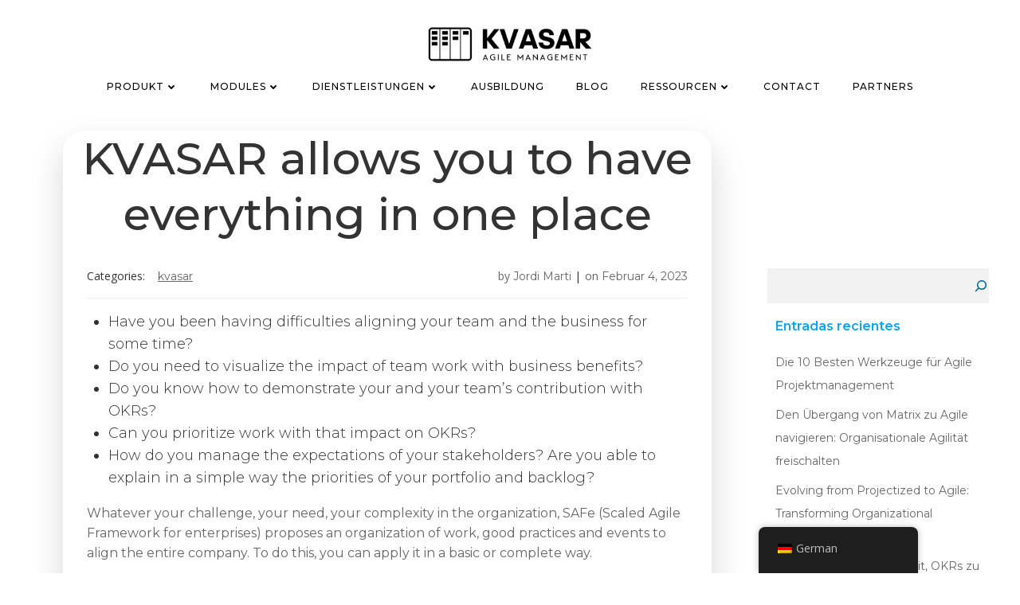

--- FILE ---
content_type: text/html; charset=UTF-8
request_url: https://kvasar.tech/wp-content/plugins/translatepress-multilingual/includes/trp-ajax.php
body_size: 29
content:
[{"type":"regular","group":"dynamicstrings","translationsArray":{"de_DE":{"translated":"Blog","status":"2","editedTranslation":"Blog"}},"original":"Blog"},{"type":"regular","group":"dynamicstrings","translationsArray":{"de_DE":{"translated":"Kvasar Agile Management","status":"2","editedTranslation":"Kvasar Agile Management"}},"original":"Kvasar Agile Management"},{"type":"regular","group":"dynamicstrings","translationsArray":{"de_DE":{"translated":"KVASAR Technologies","status":"2","editedTranslation":"KVASAR Technologies"}},"original":"KVASAR Technologies"},{"type":"regular","group":"dynamicstrings","translationsArray":{"de_DE":{"translated":"Wertflusskartierung und Bauarbeiten.","status":"2","editedTranslation":"Wertflusskartierung und Bauarbeiten."}},"original":"Value Stream mapping and civil works"}]

--- FILE ---
content_type: application/javascript
request_url: https://kvasar.tech/wp-content/plugins/colibri-page-builder/extend-builder/assets/static/typed.js?ver=1.0.286
body_size: 7109
content:
/*!
 *
 *   typed.js - A JavaScript Typing Animation Library
 *   Author: Matt Boldt <me@mattboldt.com>
 *   Version: v2.0.9
 *   Url: https://github.com/mattboldt/typed.js
 *   License(s): MIT
 *
 */
(function webpackUniversalModuleDefinition(root, factory) {
  if(typeof exports === 'object' && typeof module === 'object')
    module.exports = factory();
  else if(typeof define === 'function' && define.amd)
    define([], factory);
  else if(typeof exports === 'object')
    exports["Typed"] = factory();
  else
    root["Typed"] = factory();
})(this, function() {
  return /******/ (function(modules) { // webpackBootstrap
    /******/ 	// The module cache
    /******/ 	var installedModules = {};
    /******/
    /******/ 	// The require function
    /******/ 	function __webpack_require__(moduleId) {
      /******/
      /******/ 		// Check if module is in cache
      /******/ 		if(installedModules[moduleId])
      /******/ 			return installedModules[moduleId].exports;
      /******/
      /******/ 		// Create a new module (and put it into the cache)
      /******/ 		var module = installedModules[moduleId] = {
        /******/ 			exports: {},
        /******/ 			id: moduleId,
        /******/ 			loaded: false
        /******/ 		};
      /******/
      /******/ 		// Execute the module function
      /******/ 		modules[moduleId].call(module.exports, module, module.exports, __webpack_require__);
      /******/
      /******/ 		// Flag the module as loaded
      /******/ 		module.loaded = true;
      /******/
      /******/ 		// Return the exports of the module
      /******/ 		return module.exports;
      /******/ 	}
    /******/
    /******/
    /******/ 	// expose the modules object (__webpack_modules__)
    /******/ 	__webpack_require__.m = modules;
    /******/
    /******/ 	// expose the module cache
    /******/ 	__webpack_require__.c = installedModules;
    /******/
    /******/ 	// __webpack_public_path__
    /******/ 	__webpack_require__.p = "";
    /******/
    /******/ 	// Load entry module and return exports
    /******/ 	return __webpack_require__(0);
    /******/ })
  /************************************************************************/
  /******/ ([
    /* 0 */
    /***/ (function(module, exports, __webpack_require__) {

      'use strict';

      Object.defineProperty(exports, '__esModule', {
        value: true
      });

      var _createClass = (function () { function defineProperties(target, props) { for (var i = 0; i < props.length; i++) { var descriptor = props[i]; descriptor.enumerable = descriptor.enumerable || false; descriptor.configurable = true; if ('value' in descriptor) descriptor.writable = true; Object.defineProperty(target, descriptor.key, descriptor); } } return function (Constructor, protoProps, staticProps) { if (protoProps) defineProperties(Constructor.prototype, protoProps); if (staticProps) defineProperties(Constructor, staticProps); return Constructor; }; })();

      function _classCallCheck(instance, Constructor) { if (!(instance instanceof Constructor)) { throw new TypeError('Cannot call a class as a function'); } }

      var _initializerJs = __webpack_require__(1);

      var _htmlParserJs = __webpack_require__(3);

      /**
       * Welcome to Typed.js!
       * @param {string} elementId HTML element ID _OR_ HTML element
       * @param {object} options options object
       * @returns {object} a new Typed object
       */

      var Typed = (function () {
        function Typed(elementId, options) {
          _classCallCheck(this, Typed);

          // Initialize it up
          _initializerJs.initializer.load(this, options, elementId);
          // All systems go!
          this.begin();
        }

        /**
         * Toggle start() and stop() of the Typed instance
         * @public
         */

        _createClass(Typed, [{
          key: 'toggle',
          value: function toggle() {
            this.pause.status ? this.start() : this.stop();
          }

          /**
           * Stop typing / backspacing and enable cursor blinking
           * @public
           */
        }, {
          key: 'stop',
          value: function stop() {
            clearInterval(this.timeout);
            if (this.typingComplete) return;
            if (this.pause.status) return;
            this.toggleBlinking(true);
            this.pause.status = true;
            this.options.onStop(this.arrayPos, this);
          }

          /**
           * Start typing / backspacing after being stopped
           * @public
           */
        }, {
          key: 'start',
          value: function start() {
            if (this.typingComplete) return;
            if (!this.pause.status) return;
            this.pause.status = false;
            if (this.pause.typewrite) {
              this.typewrite(this.pause.curString, this.pause.curStrPos);
            } else {
              this.backspace(this.pause.curString, this.pause.curStrPos);
            }
            this.options.onStart(this.arrayPos, this);
          }

          /**
           * Destroy this instance of Typed
           * @public
           */
        }, {
          key: 'destroy',
          value: function destroy() {
            this.reset(false);
            this.options.onDestroy(this);
          }

          /**
           * Reset Typed and optionally restarts
           * @param {boolean} restart
           * @public
           */
        }, {
          key: 'reset',
          value: function reset() {
            var restart = arguments.length <= 0 || arguments[0] === undefined ? true : arguments[0];

            clearInterval(this.timeout);
            this.replaceText('');
            if (this.cursor && this.cursor.parentNode) {
              this.cursor.parentNode.removeChild(this.cursor);
              this.cursor = null;
            }
            this.strPos = 0;
            this.arrayPos = 0;
            this.curLoop = 0;
            if (restart) {
              this.insertCursor();
              this.options.onReset(this);
              this.begin();
            }
          }

          /**
           * Begins the typing animation
           * @private
           */
        }, {
          key: 'begin',
          value: function begin() {
            var _this = this;

            this.typingComplete = false;
            this.shuffleStringsIfNeeded(this);
            this.insertCursor();
            if (this.bindInputFocusEvents) this.bindFocusEvents();
            this.timeout = setTimeout(function () {
              // Check if there is some text in the element, if yes start by backspacing the default message
              if (!_this.currentElContent || _this.currentElContent.length === 0) {
                _this.typewrite(_this.strings[_this.sequence[_this.arrayPos]], _this.strPos);
              } else {
                // Start typing
                _this.backspace(_this.currentElContent, _this.currentElContent.length);
              }
            }, this.startDelay);
          }

          /**
           * Called for each character typed
           * @param {string} curString the current string in the strings array
           * @param {number} curStrPos the current position in the curString
           * @private
           */
        }, {
          key: 'typewrite',
          value: function typewrite(curString, curStrPos) {
            var _this2 = this;

            if (this.fadeOut && this.el.classList.contains(this.fadeOutClass)) {
              this.el.classList.remove(this.fadeOutClass);
              if (this.cursor) this.cursor.classList.remove(this.fadeOutClass);
            }

            var humanize = this.humanizer(this.typeSpeed);
            var numChars = 1;

            if (this.pause.status === true) {
              this.setPauseStatus(curString, curStrPos, true);
              return;
            }

            // contain typing function in a timeout humanize'd delay
            this.timeout = setTimeout(function () {
              // skip over any HTML chars
              curStrPos = _htmlParserJs.htmlParser.typeHtmlChars(curString, curStrPos, _this2);

              var pauseTime = 0;
              var substr = curString.substr(curStrPos);
              // check for an escape character before a pause value
              // format: \^\d+ .. eg: ^1000 .. should be able to print the ^ too using ^^
              // single ^ are removed from string
              if (substr.charAt(0) === '^') {
                if (/^\^\d+/.test(substr)) {
                  var skip = 1; // skip at least 1
                  substr = /\d+/.exec(substr)[0];
                  skip += substr.length;
                  pauseTime = parseInt(substr);
                  _this2.temporaryPause = true;
                  _this2.options.onTypingPaused(_this2.arrayPos, _this2);
                  // strip out the escape character and pause value so they're not printed
                  curString = curString.substring(0, curStrPos) + curString.substring(curStrPos + skip);
                  _this2.toggleBlinking(true);
                }
              }

              // check for skip characters formatted as
              // "this is a `string to print NOW` ..."
              if (substr.charAt(0) === '`') {
                while (curString.substr(curStrPos + numChars).charAt(0) !== '`') {
                  numChars++;
                  if (curStrPos + numChars > curString.length) break;
                }
                // strip out the escape characters and append all the string in between
                var stringBeforeSkip = curString.substring(0, curStrPos);
                var stringSkipped = curString.substring(stringBeforeSkip.length + 1, curStrPos + numChars);
                var stringAfterSkip = curString.substring(curStrPos + numChars + 1);
                curString = stringBeforeSkip + stringSkipped + stringAfterSkip;
                numChars--;
              }

              // timeout for any pause after a character
              _this2.timeout = setTimeout(function () {
                // Accounts for blinking while paused
                _this2.toggleBlinking(false);

                // We're done with this sentence!
                if (curStrPos >= curString.length) {
                  _this2.doneTyping(curString, curStrPos);
                } else {
                  _this2.keepTyping(curString, curStrPos, numChars);
                }
                // end of character pause
                if (_this2.temporaryPause) {
                  _this2.temporaryPause = false;
                  _this2.options.onTypingResumed(_this2.arrayPos, _this2);
                }
              }, pauseTime);

              // humanized value for typing
            }, humanize);
          }

          /**
           * Continue to the next string & begin typing
           * @param {string} curString the current string in the strings array
           * @param {number} curStrPos the current position in the curString
           * @private
           */
        }, {
          key: 'keepTyping',
          value: function keepTyping(curString, curStrPos, numChars) {
            // call before functions if applicable
            if (curStrPos === 0) {
              this.toggleBlinking(false);
              this.options.preStringTyped(this.arrayPos, this);
            }
            // start typing each new char into existing string
            // curString: arg, this.el.html: original text inside element
            curStrPos += numChars;
            var nextString = curString.substr(0, curStrPos);
            this.replaceText(nextString);
            // loop the function
            this.typewrite(curString, curStrPos);
          }

          /**
           * We're done typing the current string
           * @param {string} curString the current string in the strings array
           * @param {number} curStrPos the current position in the curString
           * @private
           */
        }, {
          key: 'doneTyping',
          value: function doneTyping(curString, curStrPos) {
            var _this3 = this;

            // fires callback function
            this.options.onStringTyped(this.arrayPos, this);
            this.toggleBlinking(true);
            // is this the final string
            if (this.arrayPos === this.strings.length - 1) {
              // callback that occurs on the last typed string
              this.complete();
              // quit if we wont loop back
              if (this.loop === false || this.curLoop === this.loopCount) {
                return;
              }
            }
            this.timeout = setTimeout(function () {
              _this3.backspace(curString, curStrPos);
            }, this.backDelay);
          }

          /**
           * Backspaces 1 character at a time
           * @param {string} curString the current string in the strings array
           * @param {number} curStrPos the current position in the curString
           * @private
           */
        }, {
          key: 'backspace',
          value: function backspace(curString, curStrPos) {
            var _this4 = this;

            if (this.pause.status === true) {
              this.setPauseStatus(curString, curStrPos, true);
              return;
            }
            if (this.fadeOut) return this.initFadeOut();

            this.toggleBlinking(false);
            var humanize = this.humanizer(this.backSpeed);

            this.timeout = setTimeout(function () {
              curStrPos = _htmlParserJs.htmlParser.backSpaceHtmlChars(curString, curStrPos, _this4);
              // replace text with base text + typed characters
              var curStringAtPosition = curString.substr(0, curStrPos);
              _this4.replaceText(curStringAtPosition);

              // if smartBack is enabled
              if (_this4.smartBackspace) {
                // the remaining part of the current string is equal of the same part of the new string
                var nextString = _this4.strings[_this4.arrayPos + 1];
                if (nextString && curStringAtPosition === nextString.substr(0, curStrPos)) {
                  _this4.stopNum = curStrPos;
                } else {
                  _this4.stopNum = 0;
                }
              }

              // if the number (id of character in current string) is
              // less than the stop number, keep going
              if (curStrPos > _this4.stopNum) {
                // subtract characters one by one
                curStrPos--;
                // loop the function
                _this4.backspace(curString, curStrPos);
              } else if (curStrPos <= _this4.stopNum) {
                // if the stop number has been reached, increase
                // array position to next string
                _this4.arrayPos++;
                // When looping, begin at the beginning after backspace complete
                if (_this4.arrayPos === _this4.strings.length) {
                  _this4.arrayPos = 0;
                  _this4.options.onLastStringBackspaced();
                  _this4.shuffleStringsIfNeeded();
                  _this4.begin();
                } else {
                  _this4.typewrite(_this4.strings[_this4.sequence[_this4.arrayPos]], curStrPos);
                }
              }
              // humanized value for typing
            }, humanize);
          }

          /**
           * Full animation is complete
           * @private
           */
        }, {
          key: 'complete',
          value: function complete() {
            this.options.onComplete(this);
            if (this.loop) {
              this.curLoop++;
            } else {
              this.typingComplete = true;
            }
          }

          /**
           * Has the typing been stopped
           * @param {string} curString the current string in the strings array
           * @param {number} curStrPos the current position in the curString
           * @param {boolean} isTyping
           * @private
           */
        }, {
          key: 'setPauseStatus',
          value: function setPauseStatus(curString, curStrPos, isTyping) {
            this.pause.typewrite = isTyping;
            this.pause.curString = curString;
            this.pause.curStrPos = curStrPos;
          }

          /**
           * Toggle the blinking cursor
           * @param {boolean} isBlinking
           * @private
           */
        }, {
          key: 'toggleBlinking',
          value: function toggleBlinking(isBlinking) {
            if (!this.cursor) return;
            // if in paused state, don't toggle blinking a 2nd time
            if (this.pause.status) return;
            if (this.cursorBlinking === isBlinking) return;
            this.cursorBlinking = isBlinking;
            if (isBlinking) {
              this.cursor.classList.add('typed-cursor--blink');
            } else {
              this.cursor.classList.remove('typed-cursor--blink');
            }
          }

          /**
           * Speed in MS to type
           * @param {number} speed
           * @private
           */
        }, {
          key: 'humanizer',
          value: function humanizer(speed) {
            return Math.round(Math.random() * speed / 2) + speed;
          }

          /**
           * Shuffle the sequence of the strings array
           * @private
           */
        }, {
          key: 'shuffleStringsIfNeeded',
          value: function shuffleStringsIfNeeded() {
            if (!this.shuffle) return;
            this.sequence = this.sequence.sort(function () {
              return Math.random() - 0.5;
            });
          }

          /**
           * Adds a CSS class to fade out current string
           * @private
           */
        }, {
          key: 'initFadeOut',
          value: function initFadeOut() {
            var _this5 = this;

            this.el.className += ' ' + this.fadeOutClass;
            if (this.cursor) this.cursor.className += ' ' + this.fadeOutClass;
            return setTimeout(function () {
              _this5.arrayPos++;
              _this5.replaceText('');

              // Resets current string if end of loop reached
              if (_this5.strings.length > _this5.arrayPos) {
                _this5.typewrite(_this5.strings[_this5.sequence[_this5.arrayPos]], 0);
              } else {
                _this5.typewrite(_this5.strings[0], 0);
                _this5.arrayPos = 0;
              }
            }, this.fadeOutDelay);
          }

          /**
           * Replaces current text in the HTML element
           * depending on element type
           * @param {string} str
           * @private
           */
        }, {
          key: 'replaceText',
          value: function replaceText(str) {
            if (this.attr) {
              this.el.setAttribute(this.attr, str);
            } else {
              if (this.isInput) {
                this.el.value = str;
              } else if (this.contentType === 'html') {
                this.el.innerHTML = str;
              } else {
                this.el.textContent = str;
              }
            }
          }

          /**
           * If using input elements, bind focus in order to
           * start and stop the animation
           * @private
           */
        }, {
          key: 'bindFocusEvents',
          value: function bindFocusEvents() {
            var _this6 = this;

            if (!this.isInput) return;
            this.el.addEventListener('focus', function (e) {
              _this6.stop();
            });
            this.el.addEventListener('blur', function (e) {
              if (_this6.el.value && _this6.el.value.length !== 0) {
                return;
              }
              _this6.start();
            });
          }

          /**
           * On init, insert the cursor element
           * @private
           */
        }, {
          key: 'insertCursor',
          value: function insertCursor() {
            if (!this.showCursor) return;
            if (this.cursor) return;
            this.cursor = document.createElement('span');
            this.cursor.className = 'typed-cursor';
            this.cursor.innerHTML = this.cursorChar;
            this.el.parentNode && this.el.parentNode.insertBefore(this.cursor, this.el.nextSibling);
          }
        }]);

        return Typed;
      })();

      exports['default'] = Typed;
      module.exports = exports['default'];

      /***/ }),
    /* 1 */
    /***/ (function(module, exports, __webpack_require__) {

      'use strict';

      Object.defineProperty(exports, '__esModule', {
        value: true
      });

      var _extends = Object.assign || function (target) { for (var i = 1; i < arguments.length; i++) { var source = arguments[i]; for (var key in source) { if (Object.prototype.hasOwnProperty.call(source, key)) { target[key] = source[key]; } } } return target; };

      var _createClass = (function () { function defineProperties(target, props) { for (var i = 0; i < props.length; i++) { var descriptor = props[i]; descriptor.enumerable = descriptor.enumerable || false; descriptor.configurable = true; if ('value' in descriptor) descriptor.writable = true; Object.defineProperty(target, descriptor.key, descriptor); } } return function (Constructor, protoProps, staticProps) { if (protoProps) defineProperties(Constructor.prototype, protoProps); if (staticProps) defineProperties(Constructor, staticProps); return Constructor; }; })();

      function _interopRequireDefault(obj) { return obj && obj.__esModule ? obj : { 'default': obj }; }

      function _classCallCheck(instance, Constructor) { if (!(instance instanceof Constructor)) { throw new TypeError('Cannot call a class as a function'); } }

      var _defaultsJs = __webpack_require__(2);

      var _defaultsJs2 = _interopRequireDefault(_defaultsJs);

      /**
       * Initialize the Typed object
       */

      var Initializer = (function () {
        function Initializer() {
          _classCallCheck(this, Initializer);
        }

        _createClass(Initializer, [{
          key: 'load',

          /**
           * Load up defaults & options on the Typed instance
           * @param {Typed} self instance of Typed
           * @param {object} options options object
           * @param {string} elementId HTML element ID _OR_ instance of HTML element
           * @private
           */

          value: function load(self, options, elementId) {
            // chosen element to manipulate text
            if (typeof elementId === 'string') {
              self.el = document.querySelector(elementId);
            } else {
              self.el = elementId;
            }

            self.options = _extends({}, _defaultsJs2['default'], options);

            // attribute to type into
            self.isInput = self.el.tagName.toLowerCase() === 'input';
            self.attr = self.options.attr;
            self.bindInputFocusEvents = self.options.bindInputFocusEvents;

            // show cursor
            self.showCursor = self.isInput ? false : self.options.showCursor;

            // custom cursor
            self.cursorChar = self.options.cursorChar;

            // Is the cursor blinking
            self.cursorBlinking = true;

            // text content of element
            self.elContent = self.attr ? self.el.getAttribute(self.attr) : self.el.textContent;

            // html or plain text
            self.contentType = self.options.contentType;

            // typing speed
            self.typeSpeed = self.options.typeSpeed;

            // add a delay before typing starts
            self.startDelay = self.options.startDelay;

            // backspacing speed
            self.backSpeed = self.options.backSpeed;

            // only backspace what doesn't match the previous string
            self.smartBackspace = self.options.smartBackspace;

            // amount of time to wait before backspacing
            self.backDelay = self.options.backDelay;

            // Fade out instead of backspace
            self.fadeOut = self.options.fadeOut;
            self.fadeOutClass = self.options.fadeOutClass;
            self.fadeOutDelay = self.options.fadeOutDelay;

            // variable to check whether typing is currently paused
            self.isPaused = false;

            // input strings of text
            self.strings = self.options.strings.map(function (s) {
              return s.trim();
            });

            // div containing strings
            if (typeof self.options.stringsElement === 'string') {
              self.stringsElement = document.querySelector(self.options.stringsElement);
            } else {
              self.stringsElement = self.options.stringsElement;
            }

            if (self.stringsElement) {
              self.strings = [];
              self.stringsElement.style.display = 'none';
              var strings = Array.prototype.slice.apply(self.stringsElement.children);
              var stringsLength = strings.length;

              if (stringsLength) {
                for (var i = 0; i < stringsLength; i += 1) {
                  var stringEl = strings[i];
                  self.strings.push(stringEl.innerHTML.trim());
                }
              }
            }

            // character number position of current string
            self.strPos = 0;

            // current array position
            self.arrayPos = 0;

            // index of string to stop backspacing on
            self.stopNum = 0;

            // Looping logic
            self.loop = self.options.loop;
            self.loopCount = self.options.loopCount;
            self.curLoop = 0;

            // shuffle the strings
            self.shuffle = self.options.shuffle;
            // the order of strings
            self.sequence = [];

            self.pause = {
              status: false,
              typewrite: true,
              curString: '',
              curStrPos: 0
            };

            // When the typing is complete (when not looped)
            self.typingComplete = false;

            // Set the order in which the strings are typed
            for (var i in self.strings) {
              self.sequence[i] = i;
            }

            // If there is some text in the element
            self.currentElContent = this.getCurrentElContent(self);

            self.autoInsertCss = self.options.autoInsertCss;

            this.appendAnimationCss(self);
          }
        }, {
          key: 'getCurrentElContent',
          value: function getCurrentElContent(self) {
            var elContent = '';
            if (self.attr) {
              elContent = self.el.getAttribute(self.attr);
            } else if (self.isInput) {
              elContent = self.el.value;
            } else if (self.contentType === 'html') {
              elContent = self.el.innerHTML;
            } else {
              elContent = self.el.textContent;
            }
            return elContent;
          }
        }, {
          key: 'appendAnimationCss',
          value: function appendAnimationCss(self) {
            var cssDataName = 'data-typed-js-css';
            if (!self.autoInsertCss) {
              return;
            }
            if (!self.showCursor && !self.fadeOut) {
              return;
            }
            if (document.querySelector('[' + cssDataName + ']')) {
              return;
            }

            var css = document.createElement('style');
            css.type = 'text/css';
            css.setAttribute(cssDataName, true);

            var innerCss = '';
            if (self.showCursor) {
              innerCss += '\n        .typed-cursor{\n          opacity: 1;\n        }\n        .typed-cursor.typed-cursor--blink{\n          animation: typedjsBlink 0.7s infinite;\n          -webkit-animation: typedjsBlink 0.7s infinite;\n                  animation: typedjsBlink 0.7s infinite;\n        }\n        @keyframes typedjsBlink{\n          50% { opacity: 0.0; }\n        }\n        @-webkit-keyframes typedjsBlink{\n          0% { opacity: 1; }\n          50% { opacity: 0.0; }\n          100% { opacity: 1; }\n        }\n      ';
            }
            if (self.fadeOut) {
              innerCss += '\n        .typed-fade-out{\n          opacity: 0;\n          transition: opacity .25s;\n        }\n        .typed-cursor.typed-cursor--blink.typed-fade-out{\n          -webkit-animation: 0;\n          animation: 0;\n        }\n      ';
            }
            if (css.length === 0) {
              return;
            }
            css.innerHTML = innerCss;
            document.body.appendChild(css);
          }
        }]);

        return Initializer;
      })();

      exports['default'] = Initializer;
      var initializer = new Initializer();
      exports.initializer = initializer;

      /***/ }),
    /* 2 */
    /***/ (function(module, exports) {

      /**
       * Defaults & options
       * @returns {object} Typed defaults & options
       * @public
       */

      'use strict';

      Object.defineProperty(exports, '__esModule', {
        value: true
      });
      var defaults = {
        /**
         * @property {array} strings strings to be typed
         * @property {string} stringsElement ID of element containing string children
         */
        strings: ['These are the default values...', 'You know what you should do?', 'Use your own!', 'Have a great day!'],
        stringsElement: null,

        /**
         * @property {number} typeSpeed type speed in milliseconds
         */
        typeSpeed: 0,

        /**
         * @property {number} startDelay time before typing starts in milliseconds
         */
        startDelay: 0,

        /**
         * @property {number} backSpeed backspacing speed in milliseconds
         */
        backSpeed: 0,

        /**
         * @property {boolean} smartBackspace only backspace what doesn't match the previous string
         */
        smartBackspace: true,

        /**
         * @property {boolean} shuffle shuffle the strings
         */
        shuffle: false,

        /**
         * @property {number} backDelay time before backspacing in milliseconds
         */
        backDelay: 700,

        /**
         * @property {boolean} fadeOut Fade out instead of backspace
         * @property {string} fadeOutClass css class for fade animation
         * @property {boolean} fadeOutDelay Fade out delay in milliseconds
         */
        fadeOut: false,
        fadeOutClass: 'typed-fade-out',
        fadeOutDelay: 500,

        /**
         * @property {boolean} loop loop strings
         * @property {number} loopCount amount of loops
         */
        loop: false,
        loopCount: Infinity,

        /**
         * @property {boolean} showCursor show cursor
         * @property {string} cursorChar character for cursor
         * @property {boolean} autoInsertCss insert CSS for cursor and fadeOut into HTML <head>
         */
        showCursor: true,
        cursorChar: '|',
        autoInsertCss: true,

        /**
         * @property {string} attr attribute for typing
         * Ex: input placeholder, value, or just HTML text
         */
        attr: null,

        /**
         * @property {boolean} bindInputFocusEvents bind to focus and blur if el is text input
         */
        bindInputFocusEvents: false,

        /**
         * @property {string} contentType 'html' or 'null' for plaintext
         */
        contentType: 'html',

        /**
         * All typing is complete
         * @param {Typed} self
         */
        onComplete: function onComplete(self) {},

        /**
         * Before each string is typed
         * @param {number} arrayPos
         * @param {Typed} self
         */
        preStringTyped: function preStringTyped(arrayPos, self) {},

        /**
         * After each string is typed
         * @param {number} arrayPos
         * @param {Typed} self
         */
        onStringTyped: function onStringTyped(arrayPos, self) {},

        /**
         * During looping, after last string is typed
         * @param {Typed} self
         */
        onLastStringBackspaced: function onLastStringBackspaced(self) {},

        /**
         * Typing has been stopped
         * @param {number} arrayPos
         * @param {Typed} self
         */
        onTypingPaused: function onTypingPaused(arrayPos, self) {},

        /**
         * Typing has been started after being stopped
         * @param {number} arrayPos
         * @param {Typed} self
         */
        onTypingResumed: function onTypingResumed(arrayPos, self) {},

        /**
         * After reset
         * @param {Typed} self
         */
        onReset: function onReset(self) {},

        /**
         * After stop
         * @param {number} arrayPos
         * @param {Typed} self
         */
        onStop: function onStop(arrayPos, self) {},

        /**
         * After start
         * @param {number} arrayPos
         * @param {Typed} self
         */
        onStart: function onStart(arrayPos, self) {},

        /**
         * After destroy
         * @param {Typed} self
         */
        onDestroy: function onDestroy(self) {}
      };

      exports['default'] = defaults;
      module.exports = exports['default'];

      /***/ }),
    /* 3 */
    /***/ (function(module, exports) {

      /**
       * TODO: These methods can probably be combined somehow
       * Parse HTML tags & HTML Characters
       */

      'use strict';

      Object.defineProperty(exports, '__esModule', {
        value: true
      });

      var _createClass = (function () { function defineProperties(target, props) { for (var i = 0; i < props.length; i++) { var descriptor = props[i]; descriptor.enumerable = descriptor.enumerable || false; descriptor.configurable = true; if ('value' in descriptor) descriptor.writable = true; Object.defineProperty(target, descriptor.key, descriptor); } } return function (Constructor, protoProps, staticProps) { if (protoProps) defineProperties(Constructor.prototype, protoProps); if (staticProps) defineProperties(Constructor, staticProps); return Constructor; }; })();

      function _classCallCheck(instance, Constructor) { if (!(instance instanceof Constructor)) { throw new TypeError('Cannot call a class as a function'); } }

      var HTMLParser = (function () {
        function HTMLParser() {
          _classCallCheck(this, HTMLParser);
        }

        _createClass(HTMLParser, [{
          key: 'typeHtmlChars',

          /**
           * Type HTML tags & HTML Characters
           * @param {string} curString Current string
           * @param {number} curStrPos Position in current string
           * @param {Typed} self instance of Typed
           * @returns {number} a new string position
           * @private
           */

          value: function typeHtmlChars(curString, curStrPos, self) {
            if (self.contentType !== 'html') return curStrPos;
            var curChar = curString.substr(curStrPos).charAt(0);
            if (curChar === '<' || curChar === '&') {
              var endTag = '';
              if (curChar === '<') {
                endTag = '>';
              } else {
                endTag = ';';
              }
              while (curString.substr(curStrPos + 1).charAt(0) !== endTag) {
                curStrPos++;
                if (curStrPos + 1 > curString.length) {
                  break;
                }
              }
              curStrPos++;
            }
            return curStrPos;
          }

          /**
           * Backspace HTML tags and HTML Characters
           * @param {string} curString Current string
           * @param {number} curStrPos Position in current string
           * @param {Typed} self instance of Typed
           * @returns {number} a new string position
           * @private
           */
        }, {
          key: 'backSpaceHtmlChars',
          value: function backSpaceHtmlChars(curString, curStrPos, self) {
            if (self.contentType !== 'html') return curStrPos;
            var curChar = curString.substr(curStrPos).charAt(0);
            if (curChar === '>' || curChar === ';') {
              var endTag = '';
              if (curChar === '>') {
                endTag = '<';
              } else {
                endTag = '&';
              }
              while (curString.substr(curStrPos - 1).charAt(0) !== endTag) {
                curStrPos--;
                if (curStrPos < 0) {
                  break;
                }
              }
              curStrPos--;
            }
            return curStrPos;
          }
        }]);

        return HTMLParser;
      })();

      exports['default'] = HTMLParser;
      var htmlParser = new HTMLParser();
      exports.htmlParser = htmlParser;

      /***/ })
    /******/ ])
});
;
